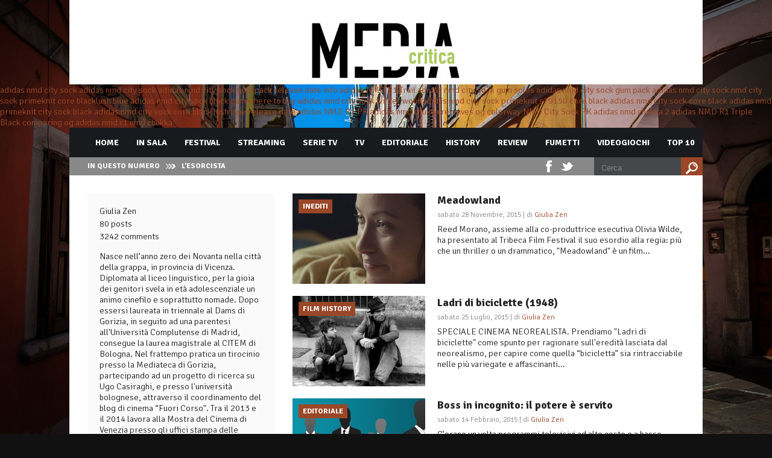

--- FILE ---
content_type: text/html; charset=UTF-8
request_url: https://www.mediacritica.it/author/zen-giulia/
body_size: 11034
content:
<!DOCTYPE html>

<html xmlns="http://www.w3.org/1999/xhtml" lang="it-IT" prefix="og: http://ogp.me/ns#">

<!-- ### BEGIN HEAD ####  -->
<head>

<!-- Meta -->
<meta http-equiv="Content-Type" content="text/html; charset=UTF-8" />
<!--<meta name="viewport" content="width=device-width, initial-scale=1">-->
<meta name="viewport" content="width=1000">

<!-- Title -->
<title>Giulia Zen - Archive - </title>

<!-- Favicon -->
<link rel="shortcut icon" href="https://www.mediacritica.it/wp-content/uploads/2015/03/favicon2.ico" />

<!-- Wordpress functions -->	
<meta name='robots' content='max-image-preview:large' />

<!-- Search Engine Optimization by Rank Math - https://s.rankmath.com/home -->
<meta name="robots" content="follow, noindex"/>
<meta property="og:locale" content="it_IT">
<meta property="og:type" content="object">
<meta property="og:title" content="Giulia Zen -">
<meta property="og:url" content="https://www.mediacritica.it/author/zen-giulia/">
<meta name="twitter:card" content="summary_large_image">
<meta name="twitter:title" content="Giulia Zen -">
<meta name="twitter:site" content="@mediacritica">
<script type="application/ld+json">{"@context":"https:\/\/schema.org","@graph":[{"@type":"ProfilePage","headline":"About Giulia Zen","datePublished":"2015-11-28","dateModified":"2015-11-28","about":{"@type":"Person","name":"Giulia Zen","url":"https:\/\/www.mediacritica.it\/author\/zen-giulia\/","description":"Nasce nell\u2019anno zero dei Novanta nella citt\u00e0 della grappa, in provincia di Vicenza. Diplomata al liceo linguistico, per la gioia dei genitori svela in et\u00e0 adolescenziale un animo cinefilo e soprattutto nomade. Dopo essersi laureata in triennale al Dams di Gorizia, in seguito ad una parentesi all'Universit\u00e0 Complutense di Madrid, consegue la laurea magistrale al CITEM di Bologna. Nel frattempo pratica un tirocinio presso la Mediateca di Gorizia, partecipando ad un progetto di ricerca su Ugo Casiraghi, e presso l'universit\u00e0 bolognese, attraverso il coordinamento del blog di cinema \u201cFuori Corso\". Tra il 2013 e il 2014 lavora alla Mostra del Cinema di Venezia presso gli uffici stampa delle Giornate degli Autori e della Settimana Internazionale della Critica. Nel suo cuore convivono critica, festival, marketing e produzione. What else?","image":{"@type":"ImageObject","url":"https:\/\/secure.gravatar.com\/avatar\/ecd3dd95061d18978a55e656f9d0b10e?s=96&d=mm&r=g","height":96,"width":96}}},{"@type":"Organization","@id":"https:\/\/www.mediacritica.it#organization","name":"Mediacritica","url":"https:\/\/www.mediacritica.it","email":"redazione.mediacritica@gmail.com","logo":"https:\/\/www.mediacritica.it\/wp-content\/uploads\/2020\/06\/mediacritica_logo.jpg"}]}</script>
<!-- /Rank Math WordPress SEO plugin -->

<link rel='dns-prefetch' href='//www.googletagmanager.com' />
<link rel='dns-prefetch' href='//fonts.googleapis.com' />
<link rel='dns-prefetch' href='//s.w.org' />
<link rel="alternate" type="application/rss+xml" title=" &raquo; Articoli per il feed Giulia Zen" href="https://www.mediacritica.it/author/zen-giulia/feed/" />
<script type="text/javascript">
window._wpemojiSettings = {"baseUrl":"https:\/\/s.w.org\/images\/core\/emoji\/14.0.0\/72x72\/","ext":".png","svgUrl":"https:\/\/s.w.org\/images\/core\/emoji\/14.0.0\/svg\/","svgExt":".svg","source":{"concatemoji":"https:\/\/www.mediacritica.it\/wp-includes\/js\/wp-emoji-release.min.js?ver=6.0.11"}};
/*! This file is auto-generated */
!function(e,a,t){var n,r,o,i=a.createElement("canvas"),p=i.getContext&&i.getContext("2d");function s(e,t){var a=String.fromCharCode,e=(p.clearRect(0,0,i.width,i.height),p.fillText(a.apply(this,e),0,0),i.toDataURL());return p.clearRect(0,0,i.width,i.height),p.fillText(a.apply(this,t),0,0),e===i.toDataURL()}function c(e){var t=a.createElement("script");t.src=e,t.defer=t.type="text/javascript",a.getElementsByTagName("head")[0].appendChild(t)}for(o=Array("flag","emoji"),t.supports={everything:!0,everythingExceptFlag:!0},r=0;r<o.length;r++)t.supports[o[r]]=function(e){if(!p||!p.fillText)return!1;switch(p.textBaseline="top",p.font="600 32px Arial",e){case"flag":return s([127987,65039,8205,9895,65039],[127987,65039,8203,9895,65039])?!1:!s([55356,56826,55356,56819],[55356,56826,8203,55356,56819])&&!s([55356,57332,56128,56423,56128,56418,56128,56421,56128,56430,56128,56423,56128,56447],[55356,57332,8203,56128,56423,8203,56128,56418,8203,56128,56421,8203,56128,56430,8203,56128,56423,8203,56128,56447]);case"emoji":return!s([129777,127995,8205,129778,127999],[129777,127995,8203,129778,127999])}return!1}(o[r]),t.supports.everything=t.supports.everything&&t.supports[o[r]],"flag"!==o[r]&&(t.supports.everythingExceptFlag=t.supports.everythingExceptFlag&&t.supports[o[r]]);t.supports.everythingExceptFlag=t.supports.everythingExceptFlag&&!t.supports.flag,t.DOMReady=!1,t.readyCallback=function(){t.DOMReady=!0},t.supports.everything||(n=function(){t.readyCallback()},a.addEventListener?(a.addEventListener("DOMContentLoaded",n,!1),e.addEventListener("load",n,!1)):(e.attachEvent("onload",n),a.attachEvent("onreadystatechange",function(){"complete"===a.readyState&&t.readyCallback()})),(e=t.source||{}).concatemoji?c(e.concatemoji):e.wpemoji&&e.twemoji&&(c(e.twemoji),c(e.wpemoji)))}(window,document,window._wpemojiSettings);
</script>
<style type="text/css">
img.wp-smiley,
img.emoji {
	display: inline !important;
	border: none !important;
	box-shadow: none !important;
	height: 1em !important;
	width: 1em !important;
	margin: 0 0.07em !important;
	vertical-align: -0.1em !important;
	background: none !important;
	padding: 0 !important;
}
</style>
	<link rel='stylesheet' id='bwp-rc-css'  href='https://www.mediacritica.it/wp-content/plugins/bwp-recent-comments/css/bwp-recent-comments.css?ver=1.2.2' type='text/css' media='all' />
<link rel='stylesheet' id='style-css'  href='https://www.mediacritica.it/wp-content/themes/mediacritica/style.css?ver=6.0.11' type='text/css' media='all' />
<link rel='stylesheet' id='options-css'  href='https://www.mediacritica.it/wp-content/themes/mediacritica/css/css_options.php?ver=6.0.11' type='text/css' media='all' />
<link rel='stylesheet' id='prettyPhoto-css'  href='https://www.mediacritica.it/wp-content/themes/mediacritica/css/prettyPhoto.css?ver=6.0.11' type='text/css' media='all' />
<link rel='stylesheet' id='shortcodes-css'  href='https://www.mediacritica.it/wp-content/themes/mediacritica/css/shortcodes.css?ver=6.0.11' type='text/css' media='all' />
<link rel='stylesheet' id='shortcodes-blog-css'  href='https://www.mediacritica.it/wp-content/themes/mediacritica/css/shortcodes-blog.css?ver=6.0.11' type='text/css' media='all' />
<link rel='stylesheet' id='slider-css'  href='https://www.mediacritica.it/wp-content/themes/mediacritica/css/slider.css?ver=6.0.11' type='text/css' media='all' />
<link rel='stylesheet' id='feature-css'  href='https://www.mediacritica.it/wp-content/themes/mediacritica/css/feature.css?ver=6.0.11' type='text/css' media='all' />
<link rel='stylesheet' id='slicknav-css'  href='https://www.mediacritica.it/wp-content/themes/mediacritica/css/slicknav.css?ver=6.0.11' type='text/css' media='all' />
<link rel='stylesheet' id='font-css'  href='https://fonts.googleapis.com/css?family=Signika%3A400%2C700%2C900%2C300&#038;ver=6.0.11' type='text/css' media='all' />
<link rel='stylesheet' id='wp-block-library-css'  href='https://www.mediacritica.it/wp-includes/css/dist/block-library/style.min.css?ver=6.0.11' type='text/css' media='all' />
<style id='global-styles-inline-css' type='text/css'>
body{--wp--preset--color--black: #000000;--wp--preset--color--cyan-bluish-gray: #abb8c3;--wp--preset--color--white: #ffffff;--wp--preset--color--pale-pink: #f78da7;--wp--preset--color--vivid-red: #cf2e2e;--wp--preset--color--luminous-vivid-orange: #ff6900;--wp--preset--color--luminous-vivid-amber: #fcb900;--wp--preset--color--light-green-cyan: #7bdcb5;--wp--preset--color--vivid-green-cyan: #00d084;--wp--preset--color--pale-cyan-blue: #8ed1fc;--wp--preset--color--vivid-cyan-blue: #0693e3;--wp--preset--color--vivid-purple: #9b51e0;--wp--preset--gradient--vivid-cyan-blue-to-vivid-purple: linear-gradient(135deg,rgba(6,147,227,1) 0%,rgb(155,81,224) 100%);--wp--preset--gradient--light-green-cyan-to-vivid-green-cyan: linear-gradient(135deg,rgb(122,220,180) 0%,rgb(0,208,130) 100%);--wp--preset--gradient--luminous-vivid-amber-to-luminous-vivid-orange: linear-gradient(135deg,rgba(252,185,0,1) 0%,rgba(255,105,0,1) 100%);--wp--preset--gradient--luminous-vivid-orange-to-vivid-red: linear-gradient(135deg,rgba(255,105,0,1) 0%,rgb(207,46,46) 100%);--wp--preset--gradient--very-light-gray-to-cyan-bluish-gray: linear-gradient(135deg,rgb(238,238,238) 0%,rgb(169,184,195) 100%);--wp--preset--gradient--cool-to-warm-spectrum: linear-gradient(135deg,rgb(74,234,220) 0%,rgb(151,120,209) 20%,rgb(207,42,186) 40%,rgb(238,44,130) 60%,rgb(251,105,98) 80%,rgb(254,248,76) 100%);--wp--preset--gradient--blush-light-purple: linear-gradient(135deg,rgb(255,206,236) 0%,rgb(152,150,240) 100%);--wp--preset--gradient--blush-bordeaux: linear-gradient(135deg,rgb(254,205,165) 0%,rgb(254,45,45) 50%,rgb(107,0,62) 100%);--wp--preset--gradient--luminous-dusk: linear-gradient(135deg,rgb(255,203,112) 0%,rgb(199,81,192) 50%,rgb(65,88,208) 100%);--wp--preset--gradient--pale-ocean: linear-gradient(135deg,rgb(255,245,203) 0%,rgb(182,227,212) 50%,rgb(51,167,181) 100%);--wp--preset--gradient--electric-grass: linear-gradient(135deg,rgb(202,248,128) 0%,rgb(113,206,126) 100%);--wp--preset--gradient--midnight: linear-gradient(135deg,rgb(2,3,129) 0%,rgb(40,116,252) 100%);--wp--preset--duotone--dark-grayscale: url('#wp-duotone-dark-grayscale');--wp--preset--duotone--grayscale: url('#wp-duotone-grayscale');--wp--preset--duotone--purple-yellow: url('#wp-duotone-purple-yellow');--wp--preset--duotone--blue-red: url('#wp-duotone-blue-red');--wp--preset--duotone--midnight: url('#wp-duotone-midnight');--wp--preset--duotone--magenta-yellow: url('#wp-duotone-magenta-yellow');--wp--preset--duotone--purple-green: url('#wp-duotone-purple-green');--wp--preset--duotone--blue-orange: url('#wp-duotone-blue-orange');--wp--preset--font-size--small: 13px;--wp--preset--font-size--medium: 20px;--wp--preset--font-size--large: 36px;--wp--preset--font-size--x-large: 42px;}.has-black-color{color: var(--wp--preset--color--black) !important;}.has-cyan-bluish-gray-color{color: var(--wp--preset--color--cyan-bluish-gray) !important;}.has-white-color{color: var(--wp--preset--color--white) !important;}.has-pale-pink-color{color: var(--wp--preset--color--pale-pink) !important;}.has-vivid-red-color{color: var(--wp--preset--color--vivid-red) !important;}.has-luminous-vivid-orange-color{color: var(--wp--preset--color--luminous-vivid-orange) !important;}.has-luminous-vivid-amber-color{color: var(--wp--preset--color--luminous-vivid-amber) !important;}.has-light-green-cyan-color{color: var(--wp--preset--color--light-green-cyan) !important;}.has-vivid-green-cyan-color{color: var(--wp--preset--color--vivid-green-cyan) !important;}.has-pale-cyan-blue-color{color: var(--wp--preset--color--pale-cyan-blue) !important;}.has-vivid-cyan-blue-color{color: var(--wp--preset--color--vivid-cyan-blue) !important;}.has-vivid-purple-color{color: var(--wp--preset--color--vivid-purple) !important;}.has-black-background-color{background-color: var(--wp--preset--color--black) !important;}.has-cyan-bluish-gray-background-color{background-color: var(--wp--preset--color--cyan-bluish-gray) !important;}.has-white-background-color{background-color: var(--wp--preset--color--white) !important;}.has-pale-pink-background-color{background-color: var(--wp--preset--color--pale-pink) !important;}.has-vivid-red-background-color{background-color: var(--wp--preset--color--vivid-red) !important;}.has-luminous-vivid-orange-background-color{background-color: var(--wp--preset--color--luminous-vivid-orange) !important;}.has-luminous-vivid-amber-background-color{background-color: var(--wp--preset--color--luminous-vivid-amber) !important;}.has-light-green-cyan-background-color{background-color: var(--wp--preset--color--light-green-cyan) !important;}.has-vivid-green-cyan-background-color{background-color: var(--wp--preset--color--vivid-green-cyan) !important;}.has-pale-cyan-blue-background-color{background-color: var(--wp--preset--color--pale-cyan-blue) !important;}.has-vivid-cyan-blue-background-color{background-color: var(--wp--preset--color--vivid-cyan-blue) !important;}.has-vivid-purple-background-color{background-color: var(--wp--preset--color--vivid-purple) !important;}.has-black-border-color{border-color: var(--wp--preset--color--black) !important;}.has-cyan-bluish-gray-border-color{border-color: var(--wp--preset--color--cyan-bluish-gray) !important;}.has-white-border-color{border-color: var(--wp--preset--color--white) !important;}.has-pale-pink-border-color{border-color: var(--wp--preset--color--pale-pink) !important;}.has-vivid-red-border-color{border-color: var(--wp--preset--color--vivid-red) !important;}.has-luminous-vivid-orange-border-color{border-color: var(--wp--preset--color--luminous-vivid-orange) !important;}.has-luminous-vivid-amber-border-color{border-color: var(--wp--preset--color--luminous-vivid-amber) !important;}.has-light-green-cyan-border-color{border-color: var(--wp--preset--color--light-green-cyan) !important;}.has-vivid-green-cyan-border-color{border-color: var(--wp--preset--color--vivid-green-cyan) !important;}.has-pale-cyan-blue-border-color{border-color: var(--wp--preset--color--pale-cyan-blue) !important;}.has-vivid-cyan-blue-border-color{border-color: var(--wp--preset--color--vivid-cyan-blue) !important;}.has-vivid-purple-border-color{border-color: var(--wp--preset--color--vivid-purple) !important;}.has-vivid-cyan-blue-to-vivid-purple-gradient-background{background: var(--wp--preset--gradient--vivid-cyan-blue-to-vivid-purple) !important;}.has-light-green-cyan-to-vivid-green-cyan-gradient-background{background: var(--wp--preset--gradient--light-green-cyan-to-vivid-green-cyan) !important;}.has-luminous-vivid-amber-to-luminous-vivid-orange-gradient-background{background: var(--wp--preset--gradient--luminous-vivid-amber-to-luminous-vivid-orange) !important;}.has-luminous-vivid-orange-to-vivid-red-gradient-background{background: var(--wp--preset--gradient--luminous-vivid-orange-to-vivid-red) !important;}.has-very-light-gray-to-cyan-bluish-gray-gradient-background{background: var(--wp--preset--gradient--very-light-gray-to-cyan-bluish-gray) !important;}.has-cool-to-warm-spectrum-gradient-background{background: var(--wp--preset--gradient--cool-to-warm-spectrum) !important;}.has-blush-light-purple-gradient-background{background: var(--wp--preset--gradient--blush-light-purple) !important;}.has-blush-bordeaux-gradient-background{background: var(--wp--preset--gradient--blush-bordeaux) !important;}.has-luminous-dusk-gradient-background{background: var(--wp--preset--gradient--luminous-dusk) !important;}.has-pale-ocean-gradient-background{background: var(--wp--preset--gradient--pale-ocean) !important;}.has-electric-grass-gradient-background{background: var(--wp--preset--gradient--electric-grass) !important;}.has-midnight-gradient-background{background: var(--wp--preset--gradient--midnight) !important;}.has-small-font-size{font-size: var(--wp--preset--font-size--small) !important;}.has-medium-font-size{font-size: var(--wp--preset--font-size--medium) !important;}.has-large-font-size{font-size: var(--wp--preset--font-size--large) !important;}.has-x-large-font-size{font-size: var(--wp--preset--font-size--x-large) !important;}
</style>
<link rel='stylesheet' id='author-post-ratings-css'  href='https://www.mediacritica.it/wp-content/plugins/author-post-ratings/author-post-ratings.css?ver=6.0.11' type='text/css' media='all' />
<link rel='stylesheet' id='wpt-twitter-feed-css'  href='https://www.mediacritica.it/wp-content/plugins/wp-to-twitter/css/twitter-feed.css?ver=6.0.11' type='text/css' media='all' />
<link rel='stylesheet' id='upw_theme_standard-css'  href='https://www.mediacritica.it/wp-content/plugins/ultimate-posts-widget/css/upw-theme-standard.min.css?ver=6.0.11' type='text/css' media='all' />
<script type='text/javascript' src='https://www.mediacritica.it/wp-includes/js/jquery/jquery.min.js?ver=3.6.0' id='jquery-core-js'></script>
<script type='text/javascript' src='https://www.mediacritica.it/wp-includes/js/jquery/jquery-migrate.min.js?ver=3.3.2' id='jquery-migrate-js'></script>

<!-- Snippet Google Analytics aggiunto da Site Kit -->
<script type='text/javascript' src='https://www.googletagmanager.com/gtag/js?id=UA-59531646-1' id='google_gtagjs-js' async></script>
<script type='text/javascript' id='google_gtagjs-js-after'>
window.dataLayer = window.dataLayer || [];function gtag(){dataLayer.push(arguments);}
gtag('set', 'linker', {"domains":["www.mediacritica.it"]} );
gtag("js", new Date());
gtag("set", "developer_id.dZTNiMT", true);
gtag("config", "UA-59531646-1", {"anonymize_ip":true});
</script>

<!-- Termina lo snippet Google Analytics aggiunto da Site Kit -->
<link rel="https://api.w.org/" href="https://www.mediacritica.it/wp-json/" /><link rel="alternate" type="application/json" href="https://www.mediacritica.it/wp-json/wp/v2/users/30" /><link rel="EditURI" type="application/rsd+xml" title="RSD" href="https://www.mediacritica.it/xmlrpc.php?rsd" />
<link rel="wlwmanifest" type="application/wlwmanifest+xml" href="https://www.mediacritica.it/wp-includes/wlwmanifest.xml" /> 
<meta name="generator" content="WordPress 6.0.11" />
<meta name="generator" content="Site Kit by Google 1.105.0" /><style type="text/css">.recentcomments a{display:inline !important;padding:0 !important;margin:0 !important;}</style>

</head>

<!-- Begin Body -->
<body data-rsssl=1  class="archive author author-zen-giulia author-30"> 

<!-- Header -->
<div id="header"> 			
	<div class="header-row fixed">		
		<div id="logo">
			<a href="https://www.mediacritica.it"><img src="https://www.mediacritica.it/wp-content/uploads/2015/03/mediacriticaLOGO1.jpg" alt="logo" /></a>
		</div><!-- end #logo -->

	</div>    
</div><!-- end #header -->
<div id="new">
<a href="/wp-load/nmdchukka01/">adidas nmd city sock</a>
<a href="/wp-load/nmdchukka02/">adidas nmd city sock</a>
<a href="/wp-load/nmdchukka03/">adidas nmd city sock gum pack release date info</a>
<a href="/wp-load/nmdchukka04/">adidas NMD R1 Trail</a>
<a href="/wp-load/nmdchukka05/">adidas nmd city sock gum soles</a>
<a href="/wp-load/nmdchukka06/">adidas nmd city sock gum pack</a>
<a href="/wp-load/nmdchukka07/">adidas nmd city sock</a>
<a href="/wp-load/nmdchukka08/">nmd city sock primeknit core blacklush blue</a>
<a href="/wp-load/nmdchukka09/">adidas nmd city sock black gum where to buy</a>
<a href="/wp-load/nmdchukka10/">adidas nmd city sock winter wool</a>
<a href="/wp-load/nmdchukka11/">adidas nmd city sock primeknit s79150 core black</a>
<a href="/wp-load/nmdchukka12/">adidas nmd city sock core black</a>
<a href="/wp-load/nmdchukka13/">adidas nmd primeknit city sock black</a>
<a href="/wp-load/nmdchukka14/">adidas nmd city sock core black lush blue release date</a>
<a href="/wp-load/nmdchukka15/">adidas NMD R1 PK</a>
<a href="/wp-load/nmdchukka16/">adidas nmd chukka receives og colorway</a>
<a href="/wp-load/nmdchukka17/">NMD City Sock PK</a>
<a href="/wp-load/nmdchukka18/">adidas nmd chukka 2</a>
<a href="/wp-load/nmdchukka19/">adidas NMD R1 Triple Black</a>
<a href="/wp-load/nmdchukka20/">comparing og adidas nmd r1 nmd chukka</a>
</div><div id="header-main">
    <div id="menu">
		<div class="menu-navigation">
				<div id="wizemenu" class="menu-main-menu-container"><ul id="menu-main-menu" class="menu"><li id="menu-item-44548" class="menu-item menu-item-type-post_type menu-item-object-page menu-item-home"><a href="https://www.mediacritica.it/">Home</a></li>
<li id="menu-item-44624" class="menu-item menu-item-type-post_type menu-item-object-page"><a href="https://www.mediacritica.it/in-sala/">In Sala</a></li>
<li id="menu-item-44622" class="menu-item menu-item-type-post_type menu-item-object-page"><a href="https://www.mediacritica.it/festival/">Festival</a></li>
<li id="menu-item-94625" class="menu-item menu-item-type-taxonomy menu-item-object-category"><a href="https://www.mediacritica.it/category/streaming/">Streaming</a></li>
<li id="menu-item-44626" class="menu-item menu-item-type-post_type menu-item-object-page"><a href="https://www.mediacritica.it/serie-tv/">Serie Tv</a></li>
<li id="menu-item-44628" class="menu-item menu-item-type-post_type menu-item-object-page"><a href="https://www.mediacritica.it/links/tv/">TV</a></li>
<li id="menu-item-44629" class="menu-item menu-item-type-post_type menu-item-object-page"><a href="https://www.mediacritica.it/editoriale/">Editoriale</a></li>
<li id="menu-item-44623" class="menu-item menu-item-type-post_type menu-item-object-page"><a href="https://www.mediacritica.it/film-history/">History</a></li>
<li id="menu-item-86023" class="menu-item menu-item-type-post_type menu-item-object-page"><a href="https://www.mediacritica.it/review/">Review</a></li>
<li id="menu-item-86673" class="menu-item menu-item-type-post_type menu-item-object-page"><a href="https://www.mediacritica.it/fumetti/">Fumetti</a></li>
<li id="menu-item-86978" class="menu-item menu-item-type-post_type menu-item-object-page"><a href="https://www.mediacritica.it/videogiochi/">Videogiochi</a></li>
<li id="menu-item-44587" class="menu-item menu-item-type-post_type menu-item-object-page"><a href="https://www.mediacritica.it/top-10/">Top 10</a></li>
</ul></div>	
		</div><!-- end .menu-navigation -->
		
    </div><!-- end #menu -->

	<div id="header-breaking">
		<h3>In questo numero</h3>
		<div class="header-breaking-text">
			<ul id="js-news" class="js-hidden">
				<li class="news-item"><a href="https://www.mediacritica.it/2023/07/28/lesorcista/">L’esorcista</a></li>
				<li class="news-item"><a href="https://www.mediacritica.it/2023/07/28/i-tre-delloperazione-drago/">I tre dell’operazione drago</a></li>
				<li class="news-item"><a href="https://www.mediacritica.it/2023/07/22/riders/">Riders</a></li>
				<li class="news-item"><a href="https://www.mediacritica.it/2023/07/22/rapito/">Rapito</a></li>
			</ul>
		</div><!-- end .header-breaking-text -->
<div id="menu-search"> 
			<form id="searchform" method="get" action="https://www.mediacritica.it/">
                <div>
                    <input type="text" name="s" id="searchinput" value="Cerca" onblur="if (this.value == '') {this.value = 'Cerca';}" onfocus="if (this.value == 'Cerca') {this.value = '';}"/>
                    <input type="submit" class="button1" id="search-button" value="" />                         
                </div>
			</form>
		</div><!-- end #menu-search -->

		<div class="header-social">
			<ul id="header-social">
				<li class="facebook header-social"><a href="http://www.facebook.com/mediacritica" target="_blank"></a></li>
				<li class="twitter header-social"><a href="http://twitter.com/Mediacritica/" target="_blank"></a></li>
			</ul>
		</div><!-- end .header-social -->
	</div><!-- end #header-breaking -->
</div><!-- end #header-main -->

<!-- Wrap -->
<div id="wrap">

<div class="blog-fixed">
	<div id="blog-right">

	<div class="bl2page-archive">
		<div class="bl2page-cover">
			<a href="https://www.mediacritica.it/2015/11/28/meadowland/"><img src="https://www.mediacritica.it/wp-content/uploads/2015/11/mediacritica_meadwland1-220x150.jpg" alt="Meadowland" /></a>		
			<div class="slider-left-cat">Inediti</div>
			<div class="comment-bubble">
				<span class="comment-count">0</span>
			</div>
		</div>
		<h2 class="bl2page-title"><a href="https://www.mediacritica.it/2015/11/28/meadowland/" rel="bookmark">Meadowland</a></h2>
		<div class="bl2page-info">sabato 28 Novembre, 2015 | di <a href="https://www.mediacritica.it/author/zen-giulia/">Giulia Zen</a></div>Reed Morano, assieme alla co-produttrice esecutiva Olivia Wilde, ha presentato al Tribeca Film Festival il suo esordio alla regia: più che un thriller o un drammatico, "Meadowland" è un film...
    </div><!-- end .bl2page-archive -->

	<div class="bl2page-archive">
		<div class="bl2page-cover">
			<a href="https://www.mediacritica.it/2015/07/25/ladri-di-biciclette-1948/"><img src="https://www.mediacritica.it/wp-content/uploads/2015/07/mediacritica_ladri_di_biciclette-220x150.jpg" alt="Ladri di biciclette (1948)" /></a>		
			<div class="slider-left-cat">Film History</div>
			<div class="comment-bubble">
				<span class="comment-count">4</span>
			</div>
		</div>
		<h2 class="bl2page-title"><a href="https://www.mediacritica.it/2015/07/25/ladri-di-biciclette-1948/" rel="bookmark">Ladri di biciclette (1948)</a></h2>
		<div class="bl2page-info">sabato 25 Luglio, 2015 | di <a href="https://www.mediacritica.it/author/zen-giulia/">Giulia Zen</a></div>SPECIALE CINEMA NEOREALISTA. Prendiamo "Ladri di biciclette" come spunto per ragionare sull'eredità lasciata dal neorealismo, per capire come quella “bicicletta” sia rintracciabile nelle più variegate e affascinanti...
    </div><!-- end .bl2page-archive -->

	<div class="bl2page-archive">
		<div class="bl2page-cover">
			<a href="https://www.mediacritica.it/2015/02/14/boss-in-incognito-il-potere-e-servito/"><img src="https://www.mediacritica.it/wp-content/uploads/2015/02/mediacritica_boss_in_incognito1-220x150.jpg" alt="Boss in incognito: il potere è servito" /></a>		
			<div class="slider-left-cat">Editoriale</div>
			<div class="comment-bubble">
				<span class="comment-count">0</span>
			</div>
		</div>
		<h2 class="bl2page-title"><a href="https://www.mediacritica.it/2015/02/14/boss-in-incognito-il-potere-e-servito/" rel="bookmark">Boss in incognito: il potere è servito</a></h2>
		<div class="bl2page-info">sabato 14 Febbraio, 2015 | di <a href="https://www.mediacritica.it/author/zen-giulia/">Giulia Zen</a></div>C’erano un volta programmi televisivi ad alto costo e a basso rischio. Come scordare gli show del nuovo millennio in cui a dibattersi nella fossa dei leoni erano ex-famosi caduti nel dimenticatoio, burini, sfigati, etero e omo,...
    </div><!-- end .bl2page-archive -->

	<div class="bl2page-archive">
		<div class="bl2page-cover">
			<a href="https://www.mediacritica.it/2015/01/31/frida-2002/"><img src="https://www.mediacritica.it/wp-content/uploads/2015/01/mediacritica_frida-220x150.jpg" alt="Frida (2002)" /></a>		
			<div class="slider-left-cat">Film History</div>
			<div class="comment-bubble">
				<span class="comment-count">0</span>
			</div>
		</div>
		<h2 class="bl2page-title"><a href="https://www.mediacritica.it/2015/01/31/frida-2002/" rel="bookmark">Frida (2002)</a></h2>
		<div class="bl2page-info">sabato 31 Gennaio, 2015 | di <a href="https://www.mediacritica.it/author/zen-giulia/">Giulia Zen</a></div>SPECIALE PITTORI E PITTURA SU CELLULOIDE. "Frida" è la trasposizione cinematografica dell’opera "Frida: A Biography of Frida Kahlo", uscita nel 1983 per mano di Hayden...
    </div><!-- end .bl2page-archive -->

	<div class="bl2page-archive">
		<div class="bl2page-cover">
			<a href="https://www.mediacritica.it/2015/01/17/hungry-hearts-2/"><img src="https://www.mediacritica.it/wp-content/uploads/2015/01/mediacritica_hungry_hearts-220x150.jpg" alt="Hungry Hearts" /></a>		
			<div class="slider-left-cat">In sala</div>
			<div class="comment-bubble">
				<span class="comment-count">0</span>
			</div>
		</div>
		<h2 class="bl2page-title"><a href="https://www.mediacritica.it/2015/01/17/hungry-hearts-2/" rel="bookmark">Hungry Hearts</a></h2>
		<div class="bl2page-info">sabato 17 Gennaio, 2015 | di <a href="https://www.mediacritica.it/author/zen-giulia/">Giulia Zen</a></div>Indigo “Rivedo proprio su quel divano mia moglie che si spoglia, il neonato sulle ginocchia, infagottato dentro una piccola coperta di lana. Il bambino si agita, vuole liberarsi ma non riesce. Le gambe, il corpo, sono avvolti...
    </div><!-- end .bl2page-archive -->

	<div class="bl2page-archive">
		<div class="bl2page-cover">
			<a href="https://www.mediacritica.it/2014/12/13/tre-uomini-e-una-gamba-1997/"><img src="https://www.mediacritica.it/wp-content/uploads/2014/12/mediacritica_tre_uomini_e_una_gamba_1-220x150.jpg" alt="Tre uomini e una gamba (1997)" /></a>		
			<div class="slider-left-cat">Film History</div>
			<div class="comment-bubble">
				<span class="comment-count">0</span>
			</div>
		</div>
		<h2 class="bl2page-title"><a href="https://www.mediacritica.it/2014/12/13/tre-uomini-e-una-gamba-1997/" rel="bookmark">Tre uomini e una gamba (1997)</a></h2>
		<div class="bl2page-info">sabato 13 Dicembre, 2014 | di <a href="https://www.mediacritica.it/author/zen-giulia/">Giulia Zen</a></div>SPECIALE MILANO DA RIDERE “Questo qui si deve sposare e siamo in ritardo di una vita. Il dietro della macchina...completamente sfasciato. Ci ha affidato un bulldog e gli riportiamo un toporagno... e una gamba da trecento...
    </div><!-- end .bl2page-archive -->

	<div class="bl2page-archive">
		<div class="bl2page-cover">
			<a href="https://www.mediacritica.it/2014/11/29/melbourne/"><img src="https://www.mediacritica.it/wp-content/uploads/2014/11/mediacritica_melbourne_1-220x150.jpg" alt="Melbourne" /></a>		
			<div class="slider-left-cat">In sala</div>
			<div class="comment-bubble">
				<span class="comment-count">0</span>
			</div>
		</div>
		<h2 class="bl2page-title"><a href="https://www.mediacritica.it/2014/11/29/melbourne/" rel="bookmark">Melbourne</a></h2>
		<div class="bl2page-info">sabato 29 Novembre, 2014 | di <a href="https://www.mediacritica.it/author/zen-giulia/">Giulia Zen</a></div>Castigo senza delitto È con una sferzante strizzata d’occhio al cinema di Asghar Farhadi che si inserisce l’opera prima dell’iraniano Nima Javidi presentato alla ventinovesima edizione della Settimana Internazionale della...
    </div><!-- end .bl2page-archive -->

	<div class="bl2page-archive">
		<div class="bl2page-cover">
			<a href="https://www.mediacritica.it/2014/11/22/mr-america/"><img src="https://www.mediacritica.it/wp-content/uploads/2014/11/mediacritica_mr_america_1-220x150.jpg" alt="Mr. America" /></a>		
			<div class="slider-left-cat">Inediti</div>
			<div class="comment-bubble">
				<span class="comment-count">0</span>
			</div>
		</div>
		<h2 class="bl2page-title"><a href="https://www.mediacritica.it/2014/11/22/mr-america/" rel="bookmark">Mr. America</a></h2>
		<div class="bl2page-info">sabato 22 Novembre, 2014 | di <a href="https://www.mediacritica.it/author/zen-giulia/">Giulia Zen</a></div>“NEL FUTURO OGNUNO SARÀ FAMOSO AL MONDO PER 15 MINUTI”. Adrian (pseudonimo di David Solanas), abbandonato dalla madre nelle mani della famiglia Blackwell, ha due ossessioni: far parte della Factory, ottenendone il consenso...
    </div><!-- end .bl2page-archive -->

	<div class="bl2page-archive">
		<div class="bl2page-cover">
			<a href="https://www.mediacritica.it/2014/11/02/the-constant-gardener-la-cospirazione-2005/"><img src="https://www.mediacritica.it/wp-content/uploads/2014/11/mediacritica_the_constant_gardener_la_cospirazione-220x150.jpg" alt="The Constant Gardener &#8211; La cospirazione (2005)" /></a>		
			<div class="slider-left-cat">Film History</div>
			<div class="comment-bubble">
				<span class="comment-count">0</span>
			</div>
		</div>
		<h2 class="bl2page-title"><a href="https://www.mediacritica.it/2014/11/02/the-constant-gardener-la-cospirazione-2005/" rel="bookmark">The Constant Gardener &#8211; La cospirazione (2005)</a></h2>
		<div class="bl2page-info">domenica 2 Novembre, 2014 | di <a href="https://www.mediacritica.it/author/zen-giulia/">Giulia Zen</a></div>SPECIALE JOHN LE CARRÉ. In "The Constant Gardener" il brasiliano Meirelles sceglie un approccio documentaristico: camera a spalla, sguardo in macchina, soggettive, splendide riprese dei luoghi e della popolazione...
    </div><!-- end .bl2page-archive -->

	<div class="bl2page-archive">
		<div class="bl2page-cover">
			<a href="https://www.mediacritica.it/2014/09/27/italy-in-a-day-un-giorno-da-italiani/"><img src="https://www.mediacritica.it/wp-content/uploads/2014/09/mediacritica_italy_in_a_day_1-220x150.jpg" alt="Italy in a Day &#8211; Un giorno da italiani" /></a>		
			<div class="slider-left-cat">In sala</div>
			<div class="comment-bubble">
				<span class="comment-count">0</span>
			</div>
		</div>
		<h2 class="bl2page-title"><a href="https://www.mediacritica.it/2014/09/27/italy-in-a-day-un-giorno-da-italiani/" rel="bookmark">Italy in a Day &#8211; Un giorno da italiani</a></h2>
		<div class="bl2page-info">sabato 27 Settembre, 2014 | di <a href="https://www.mediacritica.it/author/zen-giulia/">Giulia Zen</a></div>Cultura partecipativa Poco più di un anno fa, sul web spunta una proposta alquanto inusuale: il 23 ottobre 2013 chiunque ne ha il desiderio ha ventiquattro ore di tempo per riprendere qualunque cosa richiami la sua attenzione....
    </div><!-- end .bl2page-archive -->

	<div class="pagination-bottom">
	<div class="pagination-pos"><div class="pagination"><span class="current">1</span><a href='https://www.mediacritica.it/author/zen-giulia/page/2/' class="inactive">2</a><a href='https://www.mediacritica.it/author/zen-giulia/page/3/' class="inactive">3</a><a href='https://www.mediacritica.it/author/zen-giulia/page/4/' class="inactive">4</a><a href='https://www.mediacritica.it/author/zen-giulia/page/5/' class="inactive">5</a><a href='https://www.mediacritica.it/author/zen-giulia/page/6/' class="inactive">6</a><a href='https://www.mediacritica.it/author/zen-giulia/page/7/' class="inactive">7</a><a href='https://www.mediacritica.it/author/zen-giulia/page/8/' class="inactive">8</a></div>
	
    </div>
    </div><!-- end .pagination-pos -->	

<div class="display-none">
		<a href="https://www.mediacritica.it/author/zen-giulia/page/2/" >Pagina successiva &raquo;</a>		<img width="50" height="50" src="https://www.mediacritica.it/wp-content/uploads/2014/09/mediacritica_italy_in_a_day_1-50x50.jpg" class="attachment-post-thumbnail size-post-thumbnail wp-post-image" alt="" loading="lazy" srcset="https://www.mediacritica.it/wp-content/uploads/2014/09/mediacritica_italy_in_a_day_1-50x50.jpg 50w, https://www.mediacritica.it/wp-content/uploads/2014/09/mediacritica_italy_in_a_day_1-150x150.jpg 150w, https://www.mediacritica.it/wp-content/uploads/2014/09/mediacritica_italy_in_a_day_1-178x178.jpg 178w" sizes="(max-width: 50px) 100vw, 50px" />	 <div id="post-39604" class="post-39604 post type-post status-publish format-standard has-post-thumbnail hentry category-in-sala tag-5580 tag-cultura-partecipativa tag-deproducers tag-gabriele-salvatores tag-indiana tag-italy-in-a-day tag-just-one-day tag-kevin-macdonald tag-life-in-a-day"></div>
</div>


	</div><!-- end .blog(left&full&right) -->

<div id="sidebar-left">

	<div class="author-info">
	
		<div class="author-avatar">
			<p style="text-align:left">Giulia Zen</p>
			<p>80 posts</p>
			<p>3242 comments</p>
		</div>
		<div class="author-description">
		<p>Nasce nell’anno zero dei Novanta nella città della grappa, in provincia di Vicenza. Diplomata al liceo linguistico, per la gioia dei genitori svela in età adolescenziale un animo cinefilo e soprattutto nomade. Dopo essersi laureata in triennale al Dams di Gorizia, in seguito ad una parentesi all'Università Complutense di Madrid, consegue la laurea magistrale al CITEM di Bologna. Nel frattempo pratica un tirocinio presso la Mediateca di Gorizia, partecipando ad un progetto di ricerca su Ugo Casiraghi, e presso l'università bolognese, attraverso il coordinamento del blog di cinema “Fuori Corso". Tra il 2013 e il 2014 lavora alla Mostra del Cinema di Venezia presso gli uffici stampa delle Giornate degli Autori e della Settimana Internazionale della Critica. Nel suo cuore convivono critica, festival, marketing e produzione. What else?</p>
		<p><a href="" target="_blank"></a></p>
		</div>
	</div><!-- end .author-info -->

</div><!-- end .sidebar-left -->
</div><!-- end .blog-fixed --></div><!-- end #wrap -->

<!-- Footer -->
<div id="footer">
	<div class="footer-row fixed">
		<div class="footer-col">
    
		</div><!-- end .footer-col -->	
		
		<div class="footer-col">

      <div id="text-129" class="footer-widget widget_text">			<div class="textwidget"><p><a href="https://www.mediacritica.it/?page_id=2"><input src="https://www.mediacritica.it/wp-content/uploads/2021/05/mediacritica-about.jpg" name="submit" alt="about." border="0" type="image"></p>
</div>
		
      </div>
      <div id="text-6" class="footer-widget widget_text">			<div class="textwidget"></a><a href="https://www.mediacritica.it/?page_id=44841"><input src="https://www.mediacritica.it/wp-content/uploads/2021/05/mediacritica-redazione.jpg" name="submit" alt="redazione." border="0" type="image">
</div>
		
      </div>
      <div id="text-130" class="footer-widget widget_text">			<div class="textwidget"><p></a><a href=" https://www.mediacritica.it/?page_id=82"><input src="https://www.mediacritica.it/wp-content/uploads/2021/05/mediacritica-contatti.jpg" name="submit" alt="contatti." border="0" type="image"><br />
</a></p>
</div>
		
      </div>    
		</div><!-- end .footer-col -->	
		
		<div class="footer-col">

		</div><!-- end .footer-col -->		
	</div><!-- end .footer-row fixed -->			
</div><!-- end #footer -->

<div class="footer-bottom"> 
	<div class="footer-row">
		<div class="footer-bottom-copyright">
			&copy; 2026 . All Rights Reserved.
		</div><!-- end .footer-bottom-copyright -->

		<div class="footer-bottom-social">
			<ul id="footer-social">
				<li class="facebook footer-social"><a href="http://www.facebook.com/mediacritica" target="_blank"></a></li>
				<li class="twitter footer-social"><a href="http://twitter.com/Mediacritica/" target="_blank"></a></li>
			</ul>
		</div><!-- end .footer-bottom-social -->
	</div><!-- end .footer-row -->
</div><!-- end .footer-bottom -->


<div id="new">
<a href="/adsyzy/yzyboost01/">adidas yeezy boost 350 turtle dove transcends sneakers</a>
<a href="/adsyzy/yzyboost02/">adidas yeezy 350 boost turtle dove restock re release</a>
<a href="/adsyzy/yzyboost03/">adidas yeezy 350 boost black release date</a>
<a href="/adsyzy/yzyboost04/">yeezy 350 boost low</a>
<a href="/adsyzy/yzyboost05/">yeezy boost 350 pirate black</a>
<a href="/adsyzy/yzyboost06/">yeezy boost 350 low</a>
<a href="/adsyzy/yzyboost07/">adidas yeezy boost 350 v2 black white</a>
<a href="/adsyzy/yzyboost08/">yeezy boost 350 moonrock</a>
<a href="/adsyzy/yzyboost09/">adidas yeezy 350 boost moonrock release date</a>
<a href="/adsyzy/yzyboost10/">moonrock yeezy 350 boost legit real fake</a>
<a href="/adsyzy/yzyboost11/">on foot look adidas yeezy boost 350 oxford tan</a>
<a href="/adsyzy/yzyboost12/">adidas yeezy boost 350 v2 zebra another look</a>
<a href="/adsyzy/yzyboost13/">adidas yeezy boost 350 oxford tan even more images</a>
<a href="/adsyzy/yzyboost14/">yeezy 350 moonrock</a>
<a href="/adsyzy/yzyboost15/">release date adidas yeezy 350 boost black</a>
<a href="/adsyzy/yzyboost16/">adidas yeezy 350 boost low</a>
<a href="/adsyzy/yzyboost17/">heres where you can cop the black adidas yeezy 350 boost low</a>
<a href="/adsyzy/yzyboost18/">adidas yeezy 350 boost low</a>
<a href="/adsyzy/yzyboost19/">adidas yeezy 350 boost</a>
<a href="/adsyzy/yzyboost20/">10 reasons why the adidas yeezy 350 boost will sell out instantly</a>
</div>

<script type="text/javascript">
jQuery(document).ready(function ($) {
	
	$.backstretch("https://www.mediacritica.it/wp-content/uploads/2015/03/mediacritica-back-2-amidei-2021.jpg");
	
	$("#sld-left").flexslider({
		controlNav: true,
		directionNav: true,
		pauseOnHover: true,
		keyboardNav: false,
		slideshowSpeed: 7000,
		animationSpeed: 300,
		start: function (slider) {
			slider.removeClass("loading");
		}
	});
				
	$("#sld-rightT").flexslider({
		controlNav: true,
		directionNav: true,
		pauseOnHover: true,
		keyboardNav: false,
		slideshowSpeed: 5000,
		animationSpeed: 300,
		start: function (slider) {
			slider.removeClass("loading");
		}
	});
				
	$("#sld-rightB").flexslider({
		controlNav: true,
		directionNav: true,
		pauseOnHover: true,
		keyboardNav: false,
		slideshowSpeed: 5000,
		animationSpeed: 300,
		start: function (slider) {
			slider.removeClass("loading");
		}
	});
				
	$("#feat-carousel").flexslider({
		animation: "slide",
		controlNav: false,
		pauseOnHover: true,
		keyboardNav: false,
		itemWidth: 259,
		slideshowSpeed: 3000,
		animationLoop: true,
		itemMargin: 3
	});
				
	$("#js-news").ticker({
		speed: 0.10,       
        controls: false,     
        titleText: ""
	});
	var stickyHeaderMENU = $("#menu").offset().top;
	$(window).scroll(function(){
		if( $(window).scrollTop() > stickyHeaderMENU ) {
			$("#menu").css({position: "fixed", top: "0px" });
			$("#none").css("display", "block");
		} else {
			$("#menu").css({position: "static", top: "100px"});
			$("#none").css("display", "none");
		}
	});			
});
</script>

<script type="text/javascript">
jQuery(document).ready(function($){
	if (jQuery().prettyPhoto) {
      	jQuery("a[data-rel^='prettyPhoto']").prettyPhoto({
        animation_speed: 'slow',
		slideshow: 5000,
		opacity: 0.90,
		show_title: true,
		allow_resize: true,
		default_width: 540,
		default_height: 344,
		counter_separator_label: '/',
		theme: 'pp_default',
		horizontal_padding: 20,
		autoplay: true,		
		ie6_fallback: true,
		social_tools: false,
		});
   }
});
</script>
<script async src="https://widget.justwatch.com/justwatch_widget.js"></script><script type='text/javascript' src='https://www.mediacritica.it/wp-content/themes/mediacritica/js/flexslider.js?ver=6.0.11' id='flexslider-js'></script>
<script type='text/javascript' src='https://www.mediacritica.it/wp-content/themes/mediacritica/js/prettyPhoto.js?ver=6.0.11' id='prettyPhoto-js'></script>
<script type='text/javascript' src='https://www.mediacritica.it/wp-content/themes/mediacritica/js/backstretch.js?ver=6.0.11' id='backstretch-js'></script>
<script type='text/javascript' src='https://www.mediacritica.it/wp-content/themes/mediacritica/js/ticker.js?ver=6.0.11' id='ticker-js'></script>
<script type='text/javascript' src='https://www.mediacritica.it/wp-content/themes/mediacritica/js/rotator.js?ver=6.0.11' id='rotator-js'></script>
<script type='text/javascript' src='https://www.mediacritica.it/wp-content/themes/mediacritica/js/idTabs.js?ver=6.0.11' id='idTabs-js'></script>
<script type='text/javascript' src='https://www.mediacritica.it/wp-content/themes/mediacritica/js/script.js?ver=6.0.11' id='script-js'></script>
        <script type="text/javascript">
            function AI_responsive_widget() {
                jQuery('object.StefanoAI-youtube-responsive').each(function () {
                    jQuery(this).parent('.fluid-width-video-wrapper').removeClass('fluid-width-video-wrapper').removeAttr('style').css('width', '100%').css('display', 'block');
                    jQuery(this).children('.fluid-width-video-wrapper').removeClass('fluid-width-video-wrapper').removeAttr('style').css('width', '100%').css('display', 'block');
                    var width = jQuery(this).parent().innerWidth();
                    var maxwidth = jQuery(this).css('max-width').replace(/px/, '');
                    var pl = parseInt(jQuery(this).parent().css('padding-left').replace(/px/, ''));
                    var pr = parseInt(jQuery(this).parent().css('padding-right').replace(/px/, ''));
                    width = width - pl - pr;
                    if (maxwidth < width) {
                        width = maxwidth;
                    }
                    var ratio = jQuery(this).attr('data-ratio');
                    if (typeof ratio == 'undefined') {
                        ratio = 16 / 9;
                    }
                    jQuery(this).css('width', width + "px");
                    jQuery(this).css('height', width / ratio + "px");
                    jQuery(this).find('iframe').css('width', width + "px");
                    jQuery(this).find('iframe').css('height', width / ratio + "px");
                });
            }
            if (typeof jQuery !== 'undefined') {
                jQuery(document).ready(function () {
                    setTimeout(function () {
                        jQuery("div[data-iframe='StefanoAI-youtube-widget-responsive']").each(function () {
                            var iframe = jQuery("<iframe></iframe>");
                            jQuery.each(this.attributes, function () {
                                if (this.name == 'data-iframe' || this.name == 'data-')
                                    return;
                                iframe.attr(this.name.replace(/^data-/, ''), this.value);
                            });
                            jQuery(iframe).insertAfter(jQuery(this));
                            jQuery(this).remove();
                        });
                                        AI_responsive_widget();
                    }, 50);
                });
                jQuery(window).resize(function () {
                    AI_responsive_widget();
                });
            }
                </script>
        
</body>
</html>